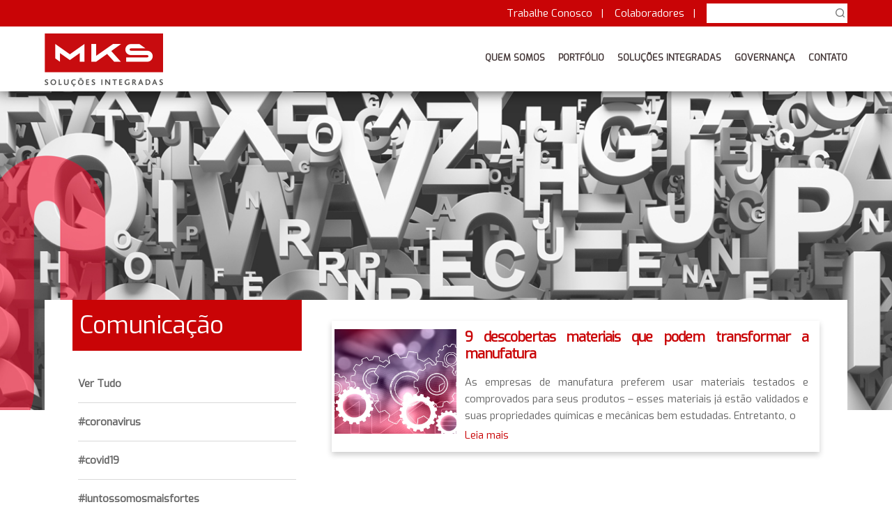

--- FILE ---
content_type: text/html; charset=UTF-8
request_url: https://mkssolucoes.com.br/tag/gel-autocura/
body_size: 11240
content:
	<!DOCTYPE html>
<html lang="en">
    <head>
		<!-- Google Tag Manager -->
		<script>(function(w,d,s,l,i){w[l]=w[l]||[];w[l].push({'gtm.start':
		new Date().getTime(),event:'gtm.js'});var f=d.getElementsByTagName(s)[0],
		j=d.createElement(s),dl=l!='dataLayer'?'&l='+l:'';j.async=true;j.src=
		'https://www.googletagmanager.com/gtm.js?id='+i+dl;f.parentNode.insertBefore(j,f);
		})(window,document,'script','dataLayer','GTM-KFNZ5X3');</script>
		<!-- End Google Tag Manager -->
		
		<!-- Facebook -->
		<meta name="facebook-domain-verification" content="3brloxmwcrmebg4j7m6fca68oaqgg4"/>
		
		<!-- End Facebook -->
		
		
        <!-- Basic Page Needs
        –––––––––––––––––––––––––––––––––––––––––––––––––– -->
        <meta charset="utf-8">
        <meta http-equiv="x-ua-compatible" content="ie=edge">
        <title>MKS  &raquo; Gel Autocura</title>
        <meta name='robots' content='max-image-preview:large' />
<link rel="alternate" type="application/rss+xml" title="Feed de tag para MKS SOLUCOES INTEGRADAS S.A. &raquo; Gel Autocura" href="https://mkssolucoes.com.br/tag/gel-autocura/feed/" />
        <script type="text/javascript">
            var ajaxurl = 'https://mkssolucoes.com.br/wp-admin/admin-ajax.php';</script>
        <script type="text/javascript">
window._wpemojiSettings = {"baseUrl":"https:\/\/s.w.org\/images\/core\/emoji\/14.0.0\/72x72\/","ext":".png","svgUrl":"https:\/\/s.w.org\/images\/core\/emoji\/14.0.0\/svg\/","svgExt":".svg","source":{"concatemoji":"https:\/\/mkssolucoes.com.br\/wp-includes\/js\/wp-emoji-release.min.js?ver=6.2.6"}};
/*! This file is auto-generated */
!function(e,a,t){var n,r,o,i=a.createElement("canvas"),p=i.getContext&&i.getContext("2d");function s(e,t){p.clearRect(0,0,i.width,i.height),p.fillText(e,0,0);e=i.toDataURL();return p.clearRect(0,0,i.width,i.height),p.fillText(t,0,0),e===i.toDataURL()}function c(e){var t=a.createElement("script");t.src=e,t.defer=t.type="text/javascript",a.getElementsByTagName("head")[0].appendChild(t)}for(o=Array("flag","emoji"),t.supports={everything:!0,everythingExceptFlag:!0},r=0;r<o.length;r++)t.supports[o[r]]=function(e){if(p&&p.fillText)switch(p.textBaseline="top",p.font="600 32px Arial",e){case"flag":return s("\ud83c\udff3\ufe0f\u200d\u26a7\ufe0f","\ud83c\udff3\ufe0f\u200b\u26a7\ufe0f")?!1:!s("\ud83c\uddfa\ud83c\uddf3","\ud83c\uddfa\u200b\ud83c\uddf3")&&!s("\ud83c\udff4\udb40\udc67\udb40\udc62\udb40\udc65\udb40\udc6e\udb40\udc67\udb40\udc7f","\ud83c\udff4\u200b\udb40\udc67\u200b\udb40\udc62\u200b\udb40\udc65\u200b\udb40\udc6e\u200b\udb40\udc67\u200b\udb40\udc7f");case"emoji":return!s("\ud83e\udef1\ud83c\udffb\u200d\ud83e\udef2\ud83c\udfff","\ud83e\udef1\ud83c\udffb\u200b\ud83e\udef2\ud83c\udfff")}return!1}(o[r]),t.supports.everything=t.supports.everything&&t.supports[o[r]],"flag"!==o[r]&&(t.supports.everythingExceptFlag=t.supports.everythingExceptFlag&&t.supports[o[r]]);t.supports.everythingExceptFlag=t.supports.everythingExceptFlag&&!t.supports.flag,t.DOMReady=!1,t.readyCallback=function(){t.DOMReady=!0},t.supports.everything||(n=function(){t.readyCallback()},a.addEventListener?(a.addEventListener("DOMContentLoaded",n,!1),e.addEventListener("load",n,!1)):(e.attachEvent("onload",n),a.attachEvent("onreadystatechange",function(){"complete"===a.readyState&&t.readyCallback()})),(e=t.source||{}).concatemoji?c(e.concatemoji):e.wpemoji&&e.twemoji&&(c(e.twemoji),c(e.wpemoji)))}(window,document,window._wpemojiSettings);
</script>
<style type="text/css">
img.wp-smiley,
img.emoji {
	display: inline !important;
	border: none !important;
	box-shadow: none !important;
	height: 1em !important;
	width: 1em !important;
	margin: 0 0.07em !important;
	vertical-align: -0.1em !important;
	background: none !important;
	padding: 0 !important;
}
</style>
	<link rel='stylesheet' id='bdp-recent-widget-css-css' href='https://mkssolucoes.com.br/wp-content/plugins/blog-designer-pro/css/recent_widget.css?ver=6.2.6' type='text/css' media='all' />
<link rel='stylesheet' id='wp-block-library-css' href='https://mkssolucoes.com.br/wp-includes/css/dist/block-library/style.min.css?ver=6.2.6' type='text/css' media='all' />
<link rel='stylesheet' id='classic-theme-styles-css' href='https://mkssolucoes.com.br/wp-includes/css/classic-themes.min.css?ver=6.2.6' type='text/css' media='all' />
<style id='global-styles-inline-css' type='text/css'>
body{--wp--preset--color--black: #000000;--wp--preset--color--cyan-bluish-gray: #abb8c3;--wp--preset--color--white: #ffffff;--wp--preset--color--pale-pink: #f78da7;--wp--preset--color--vivid-red: #cf2e2e;--wp--preset--color--luminous-vivid-orange: #ff6900;--wp--preset--color--luminous-vivid-amber: #fcb900;--wp--preset--color--light-green-cyan: #7bdcb5;--wp--preset--color--vivid-green-cyan: #00d084;--wp--preset--color--pale-cyan-blue: #8ed1fc;--wp--preset--color--vivid-cyan-blue: #0693e3;--wp--preset--color--vivid-purple: #9b51e0;--wp--preset--gradient--vivid-cyan-blue-to-vivid-purple: linear-gradient(135deg,rgba(6,147,227,1) 0%,rgb(155,81,224) 100%);--wp--preset--gradient--light-green-cyan-to-vivid-green-cyan: linear-gradient(135deg,rgb(122,220,180) 0%,rgb(0,208,130) 100%);--wp--preset--gradient--luminous-vivid-amber-to-luminous-vivid-orange: linear-gradient(135deg,rgba(252,185,0,1) 0%,rgba(255,105,0,1) 100%);--wp--preset--gradient--luminous-vivid-orange-to-vivid-red: linear-gradient(135deg,rgba(255,105,0,1) 0%,rgb(207,46,46) 100%);--wp--preset--gradient--very-light-gray-to-cyan-bluish-gray: linear-gradient(135deg,rgb(238,238,238) 0%,rgb(169,184,195) 100%);--wp--preset--gradient--cool-to-warm-spectrum: linear-gradient(135deg,rgb(74,234,220) 0%,rgb(151,120,209) 20%,rgb(207,42,186) 40%,rgb(238,44,130) 60%,rgb(251,105,98) 80%,rgb(254,248,76) 100%);--wp--preset--gradient--blush-light-purple: linear-gradient(135deg,rgb(255,206,236) 0%,rgb(152,150,240) 100%);--wp--preset--gradient--blush-bordeaux: linear-gradient(135deg,rgb(254,205,165) 0%,rgb(254,45,45) 50%,rgb(107,0,62) 100%);--wp--preset--gradient--luminous-dusk: linear-gradient(135deg,rgb(255,203,112) 0%,rgb(199,81,192) 50%,rgb(65,88,208) 100%);--wp--preset--gradient--pale-ocean: linear-gradient(135deg,rgb(255,245,203) 0%,rgb(182,227,212) 50%,rgb(51,167,181) 100%);--wp--preset--gradient--electric-grass: linear-gradient(135deg,rgb(202,248,128) 0%,rgb(113,206,126) 100%);--wp--preset--gradient--midnight: linear-gradient(135deg,rgb(2,3,129) 0%,rgb(40,116,252) 100%);--wp--preset--duotone--dark-grayscale: url('#wp-duotone-dark-grayscale');--wp--preset--duotone--grayscale: url('#wp-duotone-grayscale');--wp--preset--duotone--purple-yellow: url('#wp-duotone-purple-yellow');--wp--preset--duotone--blue-red: url('#wp-duotone-blue-red');--wp--preset--duotone--midnight: url('#wp-duotone-midnight');--wp--preset--duotone--magenta-yellow: url('#wp-duotone-magenta-yellow');--wp--preset--duotone--purple-green: url('#wp-duotone-purple-green');--wp--preset--duotone--blue-orange: url('#wp-duotone-blue-orange');--wp--preset--font-size--small: 13px;--wp--preset--font-size--medium: 20px;--wp--preset--font-size--large: 36px;--wp--preset--font-size--x-large: 42px;--wp--preset--spacing--20: 0.44rem;--wp--preset--spacing--30: 0.67rem;--wp--preset--spacing--40: 1rem;--wp--preset--spacing--50: 1.5rem;--wp--preset--spacing--60: 2.25rem;--wp--preset--spacing--70: 3.38rem;--wp--preset--spacing--80: 5.06rem;--wp--preset--shadow--natural: 6px 6px 9px rgba(0, 0, 0, 0.2);--wp--preset--shadow--deep: 12px 12px 50px rgba(0, 0, 0, 0.4);--wp--preset--shadow--sharp: 6px 6px 0px rgba(0, 0, 0, 0.2);--wp--preset--shadow--outlined: 6px 6px 0px -3px rgba(255, 255, 255, 1), 6px 6px rgba(0, 0, 0, 1);--wp--preset--shadow--crisp: 6px 6px 0px rgba(0, 0, 0, 1);}:where(.is-layout-flex){gap: 0.5em;}body .is-layout-flow > .alignleft{float: left;margin-inline-start: 0;margin-inline-end: 2em;}body .is-layout-flow > .alignright{float: right;margin-inline-start: 2em;margin-inline-end: 0;}body .is-layout-flow > .aligncenter{margin-left: auto !important;margin-right: auto !important;}body .is-layout-constrained > .alignleft{float: left;margin-inline-start: 0;margin-inline-end: 2em;}body .is-layout-constrained > .alignright{float: right;margin-inline-start: 2em;margin-inline-end: 0;}body .is-layout-constrained > .aligncenter{margin-left: auto !important;margin-right: auto !important;}body .is-layout-constrained > :where(:not(.alignleft):not(.alignright):not(.alignfull)){max-width: var(--wp--style--global--content-size);margin-left: auto !important;margin-right: auto !important;}body .is-layout-constrained > .alignwide{max-width: var(--wp--style--global--wide-size);}body .is-layout-flex{display: flex;}body .is-layout-flex{flex-wrap: wrap;align-items: center;}body .is-layout-flex > *{margin: 0;}:where(.wp-block-columns.is-layout-flex){gap: 2em;}.has-black-color{color: var(--wp--preset--color--black) !important;}.has-cyan-bluish-gray-color{color: var(--wp--preset--color--cyan-bluish-gray) !important;}.has-white-color{color: var(--wp--preset--color--white) !important;}.has-pale-pink-color{color: var(--wp--preset--color--pale-pink) !important;}.has-vivid-red-color{color: var(--wp--preset--color--vivid-red) !important;}.has-luminous-vivid-orange-color{color: var(--wp--preset--color--luminous-vivid-orange) !important;}.has-luminous-vivid-amber-color{color: var(--wp--preset--color--luminous-vivid-amber) !important;}.has-light-green-cyan-color{color: var(--wp--preset--color--light-green-cyan) !important;}.has-vivid-green-cyan-color{color: var(--wp--preset--color--vivid-green-cyan) !important;}.has-pale-cyan-blue-color{color: var(--wp--preset--color--pale-cyan-blue) !important;}.has-vivid-cyan-blue-color{color: var(--wp--preset--color--vivid-cyan-blue) !important;}.has-vivid-purple-color{color: var(--wp--preset--color--vivid-purple) !important;}.has-black-background-color{background-color: var(--wp--preset--color--black) !important;}.has-cyan-bluish-gray-background-color{background-color: var(--wp--preset--color--cyan-bluish-gray) !important;}.has-white-background-color{background-color: var(--wp--preset--color--white) !important;}.has-pale-pink-background-color{background-color: var(--wp--preset--color--pale-pink) !important;}.has-vivid-red-background-color{background-color: var(--wp--preset--color--vivid-red) !important;}.has-luminous-vivid-orange-background-color{background-color: var(--wp--preset--color--luminous-vivid-orange) !important;}.has-luminous-vivid-amber-background-color{background-color: var(--wp--preset--color--luminous-vivid-amber) !important;}.has-light-green-cyan-background-color{background-color: var(--wp--preset--color--light-green-cyan) !important;}.has-vivid-green-cyan-background-color{background-color: var(--wp--preset--color--vivid-green-cyan) !important;}.has-pale-cyan-blue-background-color{background-color: var(--wp--preset--color--pale-cyan-blue) !important;}.has-vivid-cyan-blue-background-color{background-color: var(--wp--preset--color--vivid-cyan-blue) !important;}.has-vivid-purple-background-color{background-color: var(--wp--preset--color--vivid-purple) !important;}.has-black-border-color{border-color: var(--wp--preset--color--black) !important;}.has-cyan-bluish-gray-border-color{border-color: var(--wp--preset--color--cyan-bluish-gray) !important;}.has-white-border-color{border-color: var(--wp--preset--color--white) !important;}.has-pale-pink-border-color{border-color: var(--wp--preset--color--pale-pink) !important;}.has-vivid-red-border-color{border-color: var(--wp--preset--color--vivid-red) !important;}.has-luminous-vivid-orange-border-color{border-color: var(--wp--preset--color--luminous-vivid-orange) !important;}.has-luminous-vivid-amber-border-color{border-color: var(--wp--preset--color--luminous-vivid-amber) !important;}.has-light-green-cyan-border-color{border-color: var(--wp--preset--color--light-green-cyan) !important;}.has-vivid-green-cyan-border-color{border-color: var(--wp--preset--color--vivid-green-cyan) !important;}.has-pale-cyan-blue-border-color{border-color: var(--wp--preset--color--pale-cyan-blue) !important;}.has-vivid-cyan-blue-border-color{border-color: var(--wp--preset--color--vivid-cyan-blue) !important;}.has-vivid-purple-border-color{border-color: var(--wp--preset--color--vivid-purple) !important;}.has-vivid-cyan-blue-to-vivid-purple-gradient-background{background: var(--wp--preset--gradient--vivid-cyan-blue-to-vivid-purple) !important;}.has-light-green-cyan-to-vivid-green-cyan-gradient-background{background: var(--wp--preset--gradient--light-green-cyan-to-vivid-green-cyan) !important;}.has-luminous-vivid-amber-to-luminous-vivid-orange-gradient-background{background: var(--wp--preset--gradient--luminous-vivid-amber-to-luminous-vivid-orange) !important;}.has-luminous-vivid-orange-to-vivid-red-gradient-background{background: var(--wp--preset--gradient--luminous-vivid-orange-to-vivid-red) !important;}.has-very-light-gray-to-cyan-bluish-gray-gradient-background{background: var(--wp--preset--gradient--very-light-gray-to-cyan-bluish-gray) !important;}.has-cool-to-warm-spectrum-gradient-background{background: var(--wp--preset--gradient--cool-to-warm-spectrum) !important;}.has-blush-light-purple-gradient-background{background: var(--wp--preset--gradient--blush-light-purple) !important;}.has-blush-bordeaux-gradient-background{background: var(--wp--preset--gradient--blush-bordeaux) !important;}.has-luminous-dusk-gradient-background{background: var(--wp--preset--gradient--luminous-dusk) !important;}.has-pale-ocean-gradient-background{background: var(--wp--preset--gradient--pale-ocean) !important;}.has-electric-grass-gradient-background{background: var(--wp--preset--gradient--electric-grass) !important;}.has-midnight-gradient-background{background: var(--wp--preset--gradient--midnight) !important;}.has-small-font-size{font-size: var(--wp--preset--font-size--small) !important;}.has-medium-font-size{font-size: var(--wp--preset--font-size--medium) !important;}.has-large-font-size{font-size: var(--wp--preset--font-size--large) !important;}.has-x-large-font-size{font-size: var(--wp--preset--font-size--x-large) !important;}
.wp-block-navigation a:where(:not(.wp-element-button)){color: inherit;}
:where(.wp-block-columns.is-layout-flex){gap: 2em;}
.wp-block-pullquote{font-size: 1.5em;line-height: 1.6;}
</style>
<link rel='stylesheet' id='contact-form-7-css' href='https://mkssolucoes.com.br/wp-content/plugins/contact-form-7/includes/css/styles.css?ver=5.7.4' type='text/css' media='all' />
<link rel='stylesheet' id='gca-column-styles-css' href='https://mkssolucoes.com.br/wp-content/plugins/genesis-columns-advanced/css/gca-column-styles.css?ver=6.2.6' type='text/css' media='all' />
<script type='text/javascript' src='https://mkssolucoes.com.br/wp-includes/js/jquery/jquery.min.js?ver=3.6.4' id='jquery-core-js'></script>
<script type='text/javascript' src='https://mkssolucoes.com.br/wp-includes/js/jquery/jquery-migrate.min.js?ver=3.4.0' id='jquery-migrate-js'></script>
<script type='text/javascript' src='https://mkssolucoes.com.br/wp-content/plugins/blog-designer-pro/js/isotope.pkgd.min.js?ver=6.2.6' id='bdp_isotope_script-js'></script>
<link rel="https://api.w.org/" href="https://mkssolucoes.com.br/wp-json/" /><link rel="alternate" type="application/json" href="https://mkssolucoes.com.br/wp-json/wp/v2/tags/54" /><link rel="EditURI" type="application/rsd+xml" title="RSD" href="https://mkssolucoes.com.br/xmlrpc.php?rsd" />
<link rel="wlwmanifest" type="application/wlwmanifest+xml" href="https://mkssolucoes.com.br/wp-includes/wlwmanifest.xml" />
<meta name="generator" content="WordPress 6.2.6" />

        <!-- Mobile Specific Metas
        –––––––––––––––––––––––––––––––––––––––––––––––––– -->
        <meta name="viewport" content="width=device-width, initial-scale=1">

        <!-- FONT
        –––––––––––––––––––––––––––––––––––––––––––––––––– -->
        <link href="https://fonts.googleapis.com/css?family=Exo" rel="stylesheet">

        <!-- Favicon
       –––––––––––––––––––––––––––––––––––––––––––––––––– -->
        <link rel="icon" type="image/png" href="https://mkssolucoes.com.br/wp-content/themes/tema/img/favicon.png">

        <!-- CSS
        –––––––––––––––––––––––––––––––––––––––––––––––––– -->
        <link rel="stylesheet" href="https://mkssolucoes.com.br/wp-content/themes/tema/css/normalize.css">
        <link rel="stylesheet" href="https://mkssolucoes.com.br/wp-content/themes/tema/css/main.css?v=14">
        <link rel="stylesheet" href="https://mkssolucoes.com.br/wp-content/themes/tema/js/vendor/slick/slick.css?v=7" type="text/css">
        <link rel="stylesheet" href="https://mkssolucoes.com.br/wp-content/themes/tema/js/vendor/slick/slick-theme.css?v=7" type="text/css">
        <link href="https://mkssolucoes.com.br/wp-content/themes/tema/js/vendor/aos/aos.css" rel="stylesheet">
        <link href="https://mkssolucoes.com.br/wp-content/themes/tema/js/vendor/lightbox/css/lightbox.css" rel="stylesheet">
		<link href="https://stackpath.bootstrapcdn.com/font-awesome/4.7.0/css/font-awesome.min.css" rel="stylesheet" integrity="sha384-wvfXpqpZZVQGK6TAh5PVlGOfQNHSoD2xbE+QkPxCAFlNEevoEH3Sl0sibVcOQVnN" crossorigin="anonymous">
		
        <script src="https://code.jquery.com/jquery-3.2.1.min.js" integrity="sha256-hwg4gsxgFZhOsEEamdOYGBf13FyQuiTwlAQgxVSNgt4=" crossorigin="anonymous"></script>
        <script>window.jQuery || document.write('<script src="https://mkssolucoes.com.br/wp-content/themes/tema/js/vendor/jquery-3.2.1.min.js"><\/script>')</script>
        
        <style>
            .desc-in{ width: 100% !important; opacity: 1 !important;}
        </style>
    </head>
    <body>  
		<!-- Google Tag Manager (noscript) -->
		<noscript><iframe src="https://www.googletagmanager.com/ns.html?id=GTM-KFNZ5X3"
		height="0" width="0" style="display:none;visibility:hidden"></iframe></noscript>
		<!-- End Google Tag Manager (noscript) -->

        <!-- Cabecalho Mobile
        –––––––––––––––––––––––––––––––––––––––––––––––––– -->
        <div class="cabecalho-mobile">
            <div class="cabecalho-mobile-fixed-bar bg-red-mks">
                <a class="cabecalho-menu-mobile-btn" href="javascript:;" onclick="$('.cabecalho-menu-mobile').slideToggle();"><img src="https://mkssolucoes.com.br/wp-content/themes/tema/img/menu-mobile.png" alt="menu"/></a>
                <div style="clear: both;"></div>
            </div>
            <div class="cabecalho-menu-mobile">
                <a href="https://mkssolucoes.com.br/quem-somos/">QUEM SOMOS</a>
                <a href="https://mkssolucoes.com.br/contratos-de-manutencao/">PORTIFÓLIO</a>
                <a href="https://mkssolucoes.com.br/conceito/">SOLUÇÕES INTEGRADAS</a>
                <!--a href="https://mkssolucoes.com.br/seguranca/">SUSTENTABILIDADE</a-->
                <a href="https://mkssolucoes.com.br/nossa-governanca/">GOVERNANÇA</a>                
                <a href="https://mkssolucoes.com.br/comercial/">CONTATO</a>
            </div>

            <div class="container cabecalho-mobile-logo">
                <a href="https://mkssolucoes.com.br">
                    <img src="https://mkssolucoes.com.br/wp-content/themes/tema/img/logo.png" />
                </a>
            </div>
        </div>


        <!-- Cabecalho Desktop
        –––––––––––––––––––––––––––––––––––––––––––––––––– -->
        <div class="cabecalho-desktop">
            <div class="cabecalho-desktop-top bg-red-mks">
                <div class="container">
                    <a href="https://mkssolucoes.inhire.app/vagas">Trabalhe Conosco</a>&nbsp;&nbsp;&nbsp;|&nbsp;&nbsp;&nbsp;
                    <a href="#" onclick="window.open('http://intranet.mkssolucoes.com.br','_blank','menubar=no,resizable=yes')">Colaboradores</a>&nbsp;&nbsp;&nbsp;|&nbsp;&nbsp;&nbsp;
                   
                    <form action="https://mkssolucoes.com.br/resultados-da-busca/" method="post">
                        <input  type="text" name="q"  />
                        <input type="image" src="https://mkssolucoes.com.br/wp-content/themes/tema/img/lupa.png">
                    </form>                    
                </div>
            </div>            
            <div class="cabecalho-desktop-bottom">
                <div class="container">
                    <a href="https://mkssolucoes.com.br">
                        <img src="https://mkssolucoes.com.br/wp-content/themes/tema/img/logo.png" />
                    </a>

                    <div class="cabecalho-menu" >
                        <div class="cabecalho-menu-item" onmouseover="$(this).find('.cabecalho-submenu').show();$(this).find('a').first().addClass('cabecalho_menu_hover');" onmouseout="$(this).find('.cabecalho-submenu').hide();$(this).find('a').first().removeClass('cabecalho_menu_hover');">
                            <a href="https://mkssolucoes.com.br/quem-somos/">QUEM SOMOS</a>
                            <div class="cabecalho-submenu">                                
                                <a href="https://mkssolucoes.com.br/quem-somos/" >Nossa História</a>
                                
                                <a href="https://mkssolucoes.com.br/missao-visao-e-valores/" >Missão, Visão e Valores</a>
                                <a href="https://mkssolucoes.com.br/onde-estamos/" >Onde estamos</a>
                                
                            </div>
                        </div>
                        <div class="cabecalho-menu-item" onmouseover="$(this).find('.cabecalho-submenu').show();$(this).find('a').first().addClass('cabecalho_menu_hover');" onmouseout="$(this).find('.cabecalho-submenu').hide();$(this).find('a').first().removeClass('cabecalho_menu_hover');">
                            <a href="https://mkssolucoes.com.br/contratos-de-manutencao/">PORTFÓLIO</a>
                            <div class="cabecalho-submenu">
                                <a href="https://mkssolucoes.com.br/contratos-de-manutencao/" >Contratos de Manutenção</a>
                                <a href="https://mkssolucoes.com.br/paradas-de-manutencao/" >Paradas de Manutenção</a>
                                <a href="https://mkssolucoes.com.br/construcao-e-montagem/" >Construção e Montagem</a>
                                <a href="https://mkssolucoes.com.br/servicos-especializados/" >Serviços especializados</a>
                            </div>
                        </div>
                        <div class="cabecalho-menu-item" onmouseover="$(this).find('.cabecalho-submenu').show();$(this).find('a').first().addClass('cabecalho_menu_hover');" onmouseout="$(this).find('.cabecalho-submenu').hide();$(this).find('a').first().removeClass('cabecalho_menu_hover');">
                            <a href="https://mkssolucoes.com.br/conceito/">SOLUÇÕES INTEGRADAS</a>
                            <div class="cabecalho-submenu">
                                <a href="https://mkssolucoes.com.br/conceito/" >Conceito</a>   
                                <a href="https://mkssolucoes.com.br/diferenciais-tecnicos/" >Diferenciais Técnicos</a>   
                                <a href="https://mkssolucoes.com.br/inovacao-e-produtividade/" >Inovação e Produtividade</a>   

                            </div>
                        </div>
                        <!--
                        <div class="cabecalho-menu-item" onmouseover="$(this).find('.cabecalho-submenu').show();$(this).find('a').first().addClass('cabecalho_menu_hover');" onmouseout="$(this).find('.cabecalho-submenu').hide();$(this).find('a').first().removeClass('cabecalho_menu_hover');">
                            <a href="https://mkssolucoes.com.br/seguranca/">SUSTENTABILIDADE</a>
                            <div class="cabecalho-submenu">
                                <a href="https://mkssolucoes.com.br/seguranca/" >Segurança</a> 
                                <a href="https://mkssolucoes.com.br/meio-ambiente/" >Meio ambiente</a> 
                                <a href="https://mkssolucoes.com.br/qualidade/" >Qualidade</a> 
                                <a href="https://mkssolucoes.com.br/responsabilidade-social/" >Responsabilidade Social</a> 
                            </div>
                        </div>
                        -->
                        <div class="cabecalho-menu-item" onmouseover="$(this).find('.cabecalho-submenu').show();$(this).find('a').first().addClass('cabecalho_menu_hover');" onmouseout="$(this).find('.cabecalho-submenu').hide();$(this).find('a').first().removeClass('cabecalho_menu_hover');">
                            <a href="https://mkssolucoes.com.br/nossa-governanca/">GOVERNANÇA</a>
                            <div class="cabecalho-submenu" >
                                <a href="https://mkssolucoes.com.br/nossa-governanca/" >Nossa Governança</a>
                                <!--a href="https://mkssolucoes.com.br/relatorio-de-administracao/" >Relatório de Administração</a-->
                                <a href="https://mkssolucoes.com.br/?page_id=54" >Estrutura Organizacional</a>
                                <!--a href="https://mkssolucoes.com.br/perfil-executivos/" >Perfil dos Executivos</a-->
                                <!--a href="https://mkssolucoes.com.br/codigo-de-etica/" >Código de Ética</a-->
                                <a href="https://mkssolucoes.com.br/ouvidoria/" >Ouvidoria</a>
                                <a href="https://mkssolucoes.com.br/gestao-de-pessoas/" >Gestão de Pessoas</a>
								<a href="https://mkssolucoes.com.br/politica-de-privacidade/" >Política de Privacidade</a>
                            </div >
						</div>
                        <!--
                        <div class="cabecalho-menu-item" onmouseover="$(this).find('.cabecalho-submenu').show();$(this).find('a').first().addClass('cabecalho_menu_hover');" onmouseout="$(this).find('.cabecalho-submenu').hide();$(this).find('a').first().removeClass('cabecalho_menu_hover');">
                            <a href="https://mkssolucoes.com.br/comunicacao/">COMUNICAÇÃO</a>
                            <div class="cabecalho-submenu">
                                <a href="https://mkssolucoes.com.br/mercado/" >Mercado</a> 
                                <a href="https://mkssolucoes.com.br/noticias/" >Notícias</a> 
                                <a href="https://mkssolucoes.com.br/newsletter/" >Newsletter</a> 
                                <a href="https://mkssolucoes.com.br/campanhas/" >Campanhas</a> 
                            </div>
                        </div>-->

                        <div class="cabecalho-menu-item" onmouseover="$(this).find('.cabecalho-submenu').show();$(this).find('a').first().addClass('cabecalho_menu_hover');" onmouseout="$(this).find('.cabecalho-submenu').hide();$(this).find('a').first().removeClass('cabecalho_menu_hover');">
                            <a href="https://mkssolucoes.com.br/comercial/">CONTATO</a>
                            <div class="cabecalho-submenu cabecalho-submenu-last">
                                <a href="https://mkssolucoes.com.br/comercial/" >Comercial</a>
                                <a href="https://mkssolucoes.com.br/rh/" >RH</a>
                                <a href="https://mkssolucoes.com.br/suprimento/" >Suprimentos</a>
                                <a href="https://mkssolucoes.com.br/financeiro/" >Financeiro</a>
                                <!--a href="https://mkssolucoes.com.br/operacional/" >Operacional</a-->
                            </div>
                        </div>
                    </div>
                </div>
            </div>
        </div>
	
	<!-- Conteudo da página -->
    <div class="banner-paginas-internas" style="background-image: url('http://mkssolucoes.com.br/wp-content/uploads/2018/01/banner-solucoes-integradas-novo.jpg');">&nbsp;</div>
    <div class="container-paginas">
      <div class="container">
        <div class="row">
          <div class="four columns">
            <div class="menu-lateral-esquerdo">
              <h2>Comunicação</h2>
			  <div class="space-sidebar">
							  </div>
			  <div class="space-sidebar">
			  <div class="post_tags"><a href="https://mkssolucoes.com.br/category/noticias/" class="">Ver Tudo</a><a href='https://mkssolucoes.com.br/tag/coronavirus/' title='#coronavirus Tag' class='coronavirus'>#coronavirus</a><a href='https://mkssolucoes.com.br/tag/covid19/' title='#covid19 Tag' class='covid19'>#covid19</a><a href='https://mkssolucoes.com.br/tag/juntossomosmaisfortes/' title='#juntossomosmaisfortes Tag' class='juntossomosmaisfortes'>#juntossomosmaisfortes</a><a href='https://mkssolucoes.com.br/tag/mks/' title='#mks Tag' class='mks'>#mks</a><a href='https://mkssolucoes.com.br/tag/acidente/' title='acidente Tag' class='acidente'>acidente</a><a href='https://mkssolucoes.com.br/tag/acidente-com-as-maos/' title='acidente com as maos Tag' class='acidente-com-as-maos'>acidente com as maos</a><a href='https://mkssolucoes.com.br/tag/aeolipile/' title='aeolipile Tag' class='aeolipile'>aeolipile</a><a href='https://mkssolucoes.com.br/tag/aerogel/' title='aerogel Tag' class='aerogel'>aerogel</a><a href='https://mkssolucoes.com.br/tag/biomecatronica/' title='Biomecatrônica Tag' class='biomecatronica'>Biomecatrônica</a><a href='https://mkssolucoes.com.br/tag/brasil-na-ocde/' title='brasil na OCDE Tag' class='brasil-na-ocde'>brasil na OCDE</a><a href='https://mkssolucoes.com.br/tag/cadeias-produtivas/' title='cadeias produtivas Tag' class='cadeias-produtivas'>cadeias produtivas</a><a href='https://mkssolucoes.com.br/tag/caldeiras/' title='caldeiras Tag' class='caldeiras'>caldeiras</a><a href='https://mkssolucoes.com.br/tag/caldeiras-a-vapor/' title='caldeiras a vapor Tag' class='caldeiras-a-vapor'>caldeiras a vapor</a><a href='https://mkssolucoes.com.br/tag/capacitacao/' title='capacitacao Tag' class='capacitacao'>capacitacao</a><a href='https://mkssolucoes.com.br/tag/celulose/' title='celulose Tag' class='celulose'>celulose</a><a href='https://mkssolucoes.com.br/tag/cenario-economico/' title='cenario economico Tag' class='cenario-economico'>cenario economico</a><a href='https://mkssolucoes.com.br/tag/cenario-economico-mundial/' title='cenario economico mundial Tag' class='cenario-economico-mundial'>cenario economico mundial</a><a href='https://mkssolucoes.com.br/tag/como-delegar/' title='como delegar Tag' class='como-delegar'>como delegar</a><a href='https://mkssolucoes.com.br/tag/como-liderar/' title='como liderar Tag' class='como-liderar'>como liderar</a><a href='https://mkssolucoes.com.br/tag/como-ser-produtivo/' title='como ser produtivo Tag' class='como-ser-produtivo'>como ser produtivo</a><a href='https://mkssolucoes.com.br/tag/comunicacao-empresarial/' title='comunicacao empresarial Tag' class='comunicacao-empresarial'>comunicacao empresarial</a><a href='https://mkssolucoes.com.br/tag/concentracao/' title='concentracao Tag' class='concentracao'>concentracao</a><a href='https://mkssolucoes.com.br/tag/concentracao-no-trabalho/' title='concentracao no trabalho Tag' class='concentracao-no-trabalho'>concentracao no trabalho</a><a href='https://mkssolucoes.com.br/tag/concreto-carbono/' title='Concreto Carbono Tag' class='concreto-carbono'>Concreto Carbono</a><a href='https://mkssolucoes.com.br/tag/cone-of-experience/' title='cone of experience Tag' class='cone-of-experience'>cone of experience</a><a href='https://mkssolucoes.com.br/tag/confianca/' title='confiança Tag' class='confianca'>confiança</a><a href='https://mkssolucoes.com.br/tag/conselho-de-ministros/' title='conselho de ministros Tag' class='conselho-de-ministros'>conselho de ministros</a><a href='https://mkssolucoes.com.br/tag/covid19-2/' title='covid19 Tag' class='covid19-2'>covid19</a><a href='https://mkssolucoes.com.br/tag/crise/' title='crise Tag' class='crise'>crise</a><a href='https://mkssolucoes.com.br/tag/crise-corporativa/' title='crise corporativa Tag' class='crise-corporativa'>crise corporativa</a><a href='https://mkssolucoes.com.br/tag/cursos-in-company/' title='cursos in company Tag' class='cursos-in-company'>cursos in company</a><a href='https://mkssolucoes.com.br/tag/desenvolvimento-economico/' title='desenvolvimento economico Tag' class='desenvolvimento-economico'>desenvolvimento economico</a><a href='https://mkssolucoes.com.br/tag/design/' title='design Tag' class='design'>design</a><a href='https://mkssolucoes.com.br/tag/dicas/' title='Dicas Tag' class='dicas'>Dicas</a><a href='https://mkssolucoes.com.br/tag/diplomata/' title='diplomata Tag' class='diplomata'>diplomata</a><a href='https://mkssolucoes.com.br/tag/dispositivos-de-seguranca/' title='dispositivos de segurança Tag' class='dispositivos-de-seguranca'>dispositivos de segurança</a><a href='https://mkssolucoes.com.br/tag/dispositivos-iot/' title='dispositivos IoT Tag' class='dispositivos-iot'>dispositivos IoT</a><a href='https://mkssolucoes.com.br/tag/economia/' title='economia Tag' class='economia'>economia</a><a href='https://mkssolucoes.com.br/tag/economia-2022/' title='economia 2022 Tag' class='economia-2022'>economia 2022</a><a href='https://mkssolucoes.com.br/tag/economia-brasileira/' title='economia brasileira Tag' class='economia-brasileira'>economia brasileira</a><a href='https://mkssolucoes.com.br/tag/empreendedor/' title='empreendedor Tag' class='empreendedor'>empreendedor</a><a href='https://mkssolucoes.com.br/tag/empreender-na-crise/' title='empreender na crise Tag' class='empreender-na-crise'>empreender na crise</a><a href='https://mkssolucoes.com.br/tag/engenharia/' title='Engenharia Tag' class='engenharia'>Engenharia</a><a href='https://mkssolucoes.com.br/tag/engenharia-mecanica-2/' title='engenharia mecanica Tag' class='engenharia-mecanica-2'>engenharia mecanica</a><a href='https://mkssolucoes.com.br/tag/engenharia-mecanica/' title='engenharia mecânica Tag' class='engenharia-mecanica'>engenharia mecânica</a><a href='https://mkssolucoes.com.br/tag/engenheiros/' title='engenheiros Tag' class='engenheiros'>engenheiros</a><a href='https://mkssolucoes.com.br/tag/escuta-ativa/' title='escuta ativa Tag' class='escuta-ativa'>escuta ativa</a><a href='https://mkssolucoes.com.br/tag/espumas-de-metal-compostas/' title='Espumas de metal compostas Tag' class='espumas-de-metal-compostas'>Espumas de metal compostas</a><a href='https://mkssolucoes.com.br/tag/evernote/' title='evernote Tag' class='evernote'>evernote</a><a href='https://mkssolucoes.com.br/tag/exportacao/' title='exportacao Tag' class='exportacao'>exportacao</a><a href='https://mkssolucoes.com.br/tag/fluoreto-de-titanio/' title='fluoreto de titânio Tag' class='fluoreto-de-titanio'>fluoreto de titânio</a><a href='https://mkssolucoes.com.br/tag/fosfato/' title='Fosfato Tag' class='fosfato'>Fosfato</a><a href='https://mkssolucoes.com.br/tag/gel-autocura/' title='Gel Autocura Tag' class='gel-autocura'>Gel Autocura</a><a href='https://mkssolucoes.com.br/tag/gerenciamento-de-crise/' title='Gerenciamento de crise Tag' class='gerenciamento-de-crise'>Gerenciamento de crise</a><a href='https://mkssolucoes.com.br/tag/gerenciamento-de-tempo/' title='gerenciamento de tempo Tag' class='gerenciamento-de-tempo'>gerenciamento de tempo</a><a href='https://mkssolucoes.com.br/tag/gestao-2/' title='gestao Tag' class='gestao-2'>gestao</a><a href='https://mkssolucoes.com.br/tag/gestao/' title='Gestão Tag' class='gestao'>Gestão</a><a href='https://mkssolucoes.com.br/tag/gestao-da-qualidade-2/' title='gestão da qualidade Tag' class='gestao-da-qualidade-2'>gestão da qualidade</a><a href='https://mkssolucoes.com.br/tag/gestao-da-qualidade/' title='gestao da qualidade Tag' class='gestao-da-qualidade'>gestao da qualidade</a><a href='https://mkssolucoes.com.br/tag/gestao-de-crise/' title='gestão de crise Tag' class='gestao-de-crise'>gestão de crise</a><a href='https://mkssolucoes.com.br/tag/gestao-de-manutencao/' title='gestão de manutenção Tag' class='gestao-de-manutencao'>gestão de manutenção</a><a href='https://mkssolucoes.com.br/tag/gestao-de-risco/' title='Gestão de Risco Tag' class='gestao-de-risco'>Gestão de Risco</a><a href='https://mkssolucoes.com.br/tag/gestao-de-talentos/' title='gestao de talentos Tag' class='gestao-de-talentos'>gestao de talentos</a><a href='https://mkssolucoes.com.br/tag/gestao-de-tempo/' title='gestão de tempo Tag' class='gestao-de-tempo'>gestão de tempo</a><a href='https://mkssolucoes.com.br/tag/gestao-transparente-2/' title='gestao transparente Tag' class='gestao-transparente-2'>gestao transparente</a><a href='https://mkssolucoes.com.br/tag/google-keep/' title='Google Keep Tag' class='google-keep'>Google Keep</a><a href='https://mkssolucoes.com.br/tag/home-office/' title='home office Tag' class='home-office'>home office</a><a href='https://mkssolucoes.com.br/tag/icei/' title='ICEI Tag' class='icei'>ICEI</a><a href='https://mkssolucoes.com.br/tag/impressao-4d/' title='impressao 4d Tag' class='impressao-4d'>impressao 4d</a><a href='https://mkssolucoes.com.br/tag/indice-de-confianca/' title='indice de confiança Tag' class='indice-de-confianca'>indice de confiança</a><a href='https://mkssolucoes.com.br/tag/indice-de-confianca-do-empresario-industrial/' title='índice de confianca do empresario industrial Tag' class='indice-de-confianca-do-empresario-industrial'>índice de confianca do empresario industrial</a><a href='https://mkssolucoes.com.br/tag/industria/' title='industria Tag' class='industria'>industria</a><a href='https://mkssolucoes.com.br/tag/industria-4-0/' title='industria 4.0 Tag' class='industria-4-0'>industria 4.0</a><a href='https://mkssolucoes.com.br/tag/industria-40/' title='industria 40 Tag' class='industria-40'>industria 40</a><a href='https://mkssolucoes.com.br/tag/inflacao/' title='inflacao Tag' class='inflacao'>inflacao</a><a href='https://mkssolucoes.com.br/tag/inovacao/' title='inovacao Tag' class='inovacao'>inovacao</a><a href='https://mkssolucoes.com.br/tag/inspecao/' title='inspeção Tag' class='inspecao'>inspeção</a><a href='https://mkssolucoes.com.br/tag/instalacao/' title='instalação Tag' class='instalacao'>instalação</a><a href='https://mkssolucoes.com.br/tag/inteligencia-artificial/' title='inteligência artificial Tag' class='inteligencia-artificial'>inteligência artificial</a><a href='https://mkssolucoes.com.br/tag/internet-das-coisas/' title='internet das coisas Tag' class='internet-das-coisas'>internet das coisas</a><a href='https://mkssolucoes.com.br/tag/iot/' title='IoT Tag' class='iot'>IoT</a><a href='https://mkssolucoes.com.br/tag/iot-industrial/' title='IoT industrial Tag' class='iot-industrial'>IoT industrial</a><a href='https://mkssolucoes.com.br/tag/iso-9001/' title='ISO 9001 Tag' class='iso-9001'>ISO 9001</a><a href='https://mkssolucoes.com.br/tag/lideranca-2/' title='liderança Tag' class='lideranca-2'>liderança</a><a href='https://mkssolucoes.com.br/tag/lideranca/' title='lideranca Tag' class='lideranca'>lideranca</a><a href='https://mkssolucoes.com.br/tag/liderar-equipe/' title='liderar equipe Tag' class='liderar-equipe'>liderar equipe</a><a href='https://mkssolucoes.com.br/tag/liga-de-ouro/' title='Liga de ouro Tag' class='liga-de-ouro'>Liga de ouro</a><a href='https://mkssolucoes.com.br/tag/manufatura/' title='manufatura Tag' class='manufatura'>manufatura</a><a href='https://mkssolucoes.com.br/tag/manutencao/' title='manutenção Tag' class='manutencao'>manutenção</a><a href='https://mkssolucoes.com.br/tag/manutencao-2/' title='manutencao Tag' class='manutencao-2'>manutencao</a><a href='https://mkssolucoes.com.br/tag/manutencao-industrial/' title='manutencao industrial Tag' class='manutencao-industrial'>manutencao industrial</a><a href='https://mkssolucoes.com.br/tag/manutencao-preditiva/' title='manutencao preditiva Tag' class='manutencao-preditiva'>manutencao preditiva</a><a href='https://mkssolucoes.com.br/tag/mecanica-de-fluidos/' title='mecânica de fluidos Tag' class='mecanica-de-fluidos'>mecânica de fluidos</a><a href='https://mkssolucoes.com.br/tag/mecatronica/' title='mecatrônica Tag' class='mecatronica'>mecatrônica</a><a href='https://mkssolucoes.com.br/tag/mobills/' title='mobills Tag' class='mobills'>mobills</a><a href='https://mkssolucoes.com.br/tag/nanoengenharia/' title='Nanoengenharia Tag' class='nanoengenharia'>Nanoengenharia</a><a href='https://mkssolucoes.com.br/tag/nanofibras/' title='Nanofibras Tag' class='nanofibras'>Nanofibras</a><a href='https://mkssolucoes.com.br/tag/nanofibras-de-celulose/' title='Nanofibras de celulose Tag' class='nanofibras-de-celulose'>Nanofibras de celulose</a><a href='https://mkssolucoes.com.br/tag/nanotecnologia/' title='nanotecnologia Tag' class='nanotecnologia'>nanotecnologia</a><a href='https://mkssolucoes.com.br/tag/neurociencia/' title='neurociencia Tag' class='neurociencia'>neurociencia</a><a href='https://mkssolucoes.com.br/tag/normas-certificadoras/' title='normas certificadoras Tag' class='normas-certificadoras'>normas certificadoras</a><a href='https://mkssolucoes.com.br/tag/novo-normal/' title='novo normal Tag' class='novo-normal'>novo normal</a><a href='https://mkssolucoes.com.br/tag/nr12/' title='NR12 Tag' class='nr12'>NR12</a><a href='https://mkssolucoes.com.br/tag/nr13/' title='NR13 Tag' class='nr13'>NR13</a><a href='https://mkssolucoes.com.br/tag/o-que-e-crise/' title='o que é crise Tag' class='o-que-e-crise'>o que é crise</a><a href='https://mkssolucoes.com.br/tag/ocde/' title='OCDE Tag' class='ocde'>OCDE</a><a href='https://mkssolucoes.com.br/tag/operacao/' title='operação Tag' class='operacao'>operação</a><a href='https://mkssolucoes.com.br/tag/pagamento-de-tributos/' title='pagamento de tributos Tag' class='pagamento-de-tributos'>pagamento de tributos</a><a href='https://mkssolucoes.com.br/tag/parada-de-manutencao/' title='Parada de manutenção Tag' class='parada-de-manutencao'>Parada de manutenção</a><a href='https://mkssolucoes.com.br/tag/paradas-de-manutencao/' title='paradas de manutencao Tag' class='paradas-de-manutencao'>paradas de manutencao</a><a href='https://mkssolucoes.com.br/tag/pdca/' title='PDCA Tag' class='pdca'>PDCA</a><a href='https://mkssolucoes.com.br/tag/petroleo-e-gas/' title='Petróleo e Gás Tag' class='petroleo-e-gas'>Petróleo e Gás</a><a href='https://mkssolucoes.com.br/tag/petroleo-e-gas-2/' title='petroleo e gas Tag' class='petroleo-e-gas-2'>petroleo e gas</a><a href='https://mkssolucoes.com.br/tag/planejamento/' title='planejamento Tag' class='planejamento'>planejamento</a><a href='https://mkssolucoes.com.br/tag/planejamento-pessoal/' title='planejamento pessoal Tag' class='planejamento-pessoal'>planejamento pessoal</a><a href='https://mkssolucoes.com.br/tag/platina/' title='platina Tag' class='platina'>platina</a><a href='https://mkssolucoes.com.br/tag/pneumatica/' title='pneumatica Tag' class='pneumatica'>pneumatica</a><a href='https://mkssolucoes.com.br/tag/prevencao-de-acidentes/' title='prevenção de acidentes Tag' class='prevencao-de-acidentes'>prevenção de acidentes</a><a href='https://mkssolucoes.com.br/tag/produtividade/' title='produtividade Tag' class='produtividade'>produtividade</a><a href='https://mkssolucoes.com.br/tag/qualidade/' title='qualidade Tag' class='qualidade'>qualidade</a><a href='https://mkssolucoes.com.br/tag/quitosana/' title='quitosana Tag' class='quitosana'>quitosana</a><a href='https://mkssolucoes.com.br/tag/reforma-tributaria/' title='reforma tributaria Tag' class='reforma-tributaria'>reforma tributaria</a><a href='https://mkssolucoes.com.br/tag/relacao-comercial/' title='relação comercial Tag' class='relacao-comercial'>relação comercial</a><a href='https://mkssolucoes.com.br/tag/relacionamentos-comerciais/' title='relacionamentos comerciais Tag' class='relacionamentos-comerciais'>relacionamentos comerciais</a><a href='https://mkssolucoes.com.br/tag/rio-oil-gas/' title='Rio Oil &amp; Gas Tag' class='rio-oil-gas'>Rio Oil &amp; Gas</a><a href='https://mkssolucoes.com.br/tag/rio-oil-gas-2/' title='Rio Oil Gas Tag' class='rio-oil-gas-2'>Rio Oil Gas</a><a href='https://mkssolucoes.com.br/tag/robotica/' title='robótica Tag' class='robotica'>robótica</a><a href='https://mkssolucoes.com.br/tag/saca-feixe/' title='saca feixe Tag' class='saca-feixe'>saca feixe</a><a href='https://mkssolucoes.com.br/tag/seda-aranha/' title='Seda aranha Tag' class='seda-aranha'>Seda aranha</a><a href='https://mkssolucoes.com.br/tag/seguranca-das-maos/' title='segurança das mãos Tag' class='seguranca-das-maos'>segurança das mãos</a><a href='https://mkssolucoes.com.br/tag/seguranca-do-trabalho/' title='Segurança do Trabalho Tag' class='seguranca-do-trabalho'>Segurança do Trabalho</a><a href='https://mkssolucoes.com.br/tag/serpentina-da-conveccao/' title='serpentina da conveccao Tag' class='serpentina-da-conveccao'>serpentina da conveccao</a><a href='https://mkssolucoes.com.br/tag/shrilk/' title='Shrilk Tag' class='shrilk'>Shrilk</a><a href='https://mkssolucoes.com.br/tag/simplificacao-tributaria/' title='simplificação tributária Tag' class='simplificacao-tributaria'>simplificação tributária</a><a href='https://mkssolucoes.com.br/tag/sistema-de-gestao-da-qualidade-2/' title='sistema de gestão da qualidade Tag' class='sistema-de-gestao-da-qualidade-2'>sistema de gestão da qualidade</a><a href='https://mkssolucoes.com.br/tag/sistema-de-gestao-da-qualidade/' title='sistema de gestao da qualidade Tag' class='sistema-de-gestao-da-qualidade'>sistema de gestao da qualidade</a><a href='https://mkssolucoes.com.br/tag/sistema-de-gestao-integrado/' title='sistema de gestao integrado Tag' class='sistema-de-gestao-integrado'>sistema de gestao integrado</a><a href='https://mkssolucoes.com.br/tag/sistemas-de-seguranca/' title='sistemas de segurança Tag' class='sistemas-de-seguranca'>sistemas de segurança</a><a href='https://mkssolucoes.com.br/tag/sms/' title='SMS Tag' class='sms'>SMS</a><a href='https://mkssolucoes.com.br/tag/termodinamica/' title='termodinâmica Tag' class='termodinamica'>termodinâmica</a><a href='https://mkssolucoes.com.br/tag/tifor/' title='tifor Tag' class='tifor'>tifor</a><a href='https://mkssolucoes.com.br/tag/todoist-karma/' title='Todoist Karma Tag' class='todoist-karma'>Todoist Karma</a><a href='https://mkssolucoes.com.br/tag/transparencia-2/' title='transparencia Tag' class='transparencia-2'>transparencia</a><a href='https://mkssolucoes.com.br/tag/trello/' title='trello Tag' class='trello'>trello</a><a href='https://mkssolucoes.com.br/tag/tributos/' title='tributos Tag' class='tributos'>tributos</a><a href='https://mkssolucoes.com.br/tag/tubulacoes-de-interligacao/' title='tubulações de interligação Tag' class='tubulacoes-de-interligacao'>tubulações de interligação</a><a href='https://mkssolucoes.com.br/tag/turbina-de-reacao/' title='turbina de reação Tag' class='turbina-de-reacao'>turbina de reação</a><a href='https://mkssolucoes.com.br/tag/turbinas-de-reacao/' title='turbinas de reação Tag' class='turbinas-de-reacao'>turbinas de reação</a><a href='https://mkssolucoes.com.br/tag/vasos-de-pressao/' title='vasos de pressão Tag' class='vasos-de-pressao'>vasos de pressão</a><a href='https://mkssolucoes.com.br/tag/veiculo-eletrico/' title='Veículo elétrico Tag' class='veiculo-eletrico'>Veículo elétrico</a><a href='https://mkssolucoes.com.br/tag/verdade/' title='verdade Tag' class='verdade'>verdade</a></div>			  </div>
            </div>
			
          </div>
          <div class="eight columns conteudo-post" style="margin-top:30px;">
		              <div class="card" style="padding:4px 0">
			  <div class="card-left">
			    <a href="https://mkssolucoes.com.br/9-descobertas-materiais-que-podem-transformar-a-manufatura/"><img src="https://mkssolucoes.com.br/wp-content/uploads/2020/06/200623-MKS-MATERIAIS-st-.jpg" alt="9 descobertas materiais que podem transformar a manufatura" class="thumb-responsive">
				  </a>
			  </div>
			  <div class="card-right">
				<div class="card-container">
				  <a href="https://mkssolucoes.com.br/9-descobertas-materiais-que-podem-transformar-a-manufatura/"><h1>9 descobertas materiais que podem transformar a manufatura</h1></a>
				  <p style="margin-top:-4px;">As empresas de manufatura preferem usar materiais testados e comprovados para seus produtos &#8211; esses materiais já estão validados e suas propriedades químicas e mecânicas bem estudadas. Entretanto, o</p>
				  <p style="margin-top:4px;"></p>
				  <a href="https://mkssolucoes.com.br/9-descobertas-materiais-que-podem-transformar-a-manufatura/">Leia mais</a>
				</div>
			  </div>
			</div>
		  			<!-- Paginação -->
			<div class="pagination"></div>
          </div>
        </div>
      </div>
    </div>
    <!-- Fim do conteúdo da página -->
    <div class="rodape">
    <div class="container">
        <div class="row rodape-mapa-links">
            <!--<div class="one column">&nbsp;</div>-->
            <div class="two columns rodape_two_columns">
                <a href="https://mkssolucoes.com.br/quem-somos/">QUEM SOMOS</a>
                <a class="rodape-submenu" href="https://mkssolucoes.com.br/quem-somos/" >&gt;&nbsp;Nossa História</a>                
                <a class="rodape-submenu" href="https://mkssolucoes.com.br/missao-visao-e-valores/" >&gt;&nbsp;Missão, Visão e Valores</a>
                <a class="rodape-submenu" href="https://mkssolucoes.com.br/onde-estamos/" >&gt;&nbsp;Onde estamos</a>                
                <br/>


            </div>

            <div class="two columns rodape_two_columns" style="margin-left: 3%;">
                <a href="https://mkssolucoes.com.br/contratos-de-manutencao/">PORTFÓLIO</a>
                <a class="rodape-submenu" href="https://mkssolucoes.com.br/contratos-de-manutencao/" >&gt;&nbsp;Contratos de Manutenção</a>
                <a class="rodape-submenu" href="https://mkssolucoes.com.br/paradas-de-manutencao/" >&gt;&nbsp;Paradas de Manutenção</a>
                <a class="rodape-submenu" href="https://mkssolucoes.com.br/construcao-e-montagem/" >&gt;&nbsp;Construção e Montagem</a>
                <a class="rodape-submenu" href="https://mkssolucoes.com.br/servicos-especializados/" >&gt;&nbsp;Serviços especializados</a>           
                <br/>
            </div>

            <div class="two columns rodape_two_columns" style="margin-left: 3%;">
                <a href="https://mkssolucoes.com.br/conceito/">SOLUÇÕES INTEGRADAS</a>
                <a class="rodape-submenu" href="https://mkssolucoes.com.br/conceito/" >&gt;&nbsp;Conceito</a>   
                <a class="rodape-submenu" href="https://mkssolucoes.com.br/diferenciais-tecnicos/" >&gt;&nbsp;Diferenciais Técnicos</a>   
                <a class="rodape-submenu" href="https://mkssolucoes.com.br/inovacao-e-produtividade/" >&gt;&nbsp;Inovação e Produtividade</a>   
                <br/>
                <!--
                <a href="https://mkssolucoes.com.br/seguranca/">SUSTENTABILIDADE</a>
                <a class="rodape-submenu" href="https://mkssolucoes.com.br/seguranca/" >&gt;&nbsp;Segurança</a> 
                <a class="rodape-submenu" href="https://mkssolucoes.com.br/meio-ambiente/" >&gt;&nbsp;Meio ambiente</a> 
                <a class="rodape-submenu" href="https://mkssolucoes.com.br/qualidade/" >&gt;&nbsp;Qualidade</a> 
                <a class="rodape-submenu" href="https://mkssolucoes.com.br/responsabilidade-social/" >&gt;&nbsp;Responsabilidade Social</a> 
                <br/>
                -->

            </div>
            <div class="two columns rodape_two_columns" style="margin-left: 3%;">
                <a href="https://mkssolucoes.com.br/nossa-governanca/">GOVERNANÇA</a>
                <a class="rodape-submenu" href="https://mkssolucoes.com.br/nossa-governanca/" >&gt;&nbsp;Nossa Governança</a>
                <!--a class="rodape-submenu" href="https://mkssolucoes.com.br/relatorio-de-administracao/" >&gt;&nbsp;Relatório de Administração</a-->
                <a class="rodape-submenu" href="https://mkssolucoes.com.br/?page_id=54" >&gt;&nbsp;Estrutura Organizacional</a>
                <!--a class="rodape-submenu" href="https://mkssolucoes.com.br/perfil-executivos/" >&gt;&nbsp;Perfil dos Executivos</a-->
                <!--a class="rodape-submenu" href="https://mkssolucoes.com.br/codigo-de-etica/" >&gt;&nbsp;Código de Ética</a-->
                <a class="rodape-submenu" href="https://mkssolucoes.com.br/ouvidoria/" >&gt;&nbsp;Ouvidoria</a>
                <a class="rodape-submenu" href="https://mkssolucoes.com.br/gestao-de-pessoas/" >&gt;&nbsp;Gestão de Pessoas</a>
				<a class="rodape-submenu" href="https://mkssolucoes.com.br/politica-de-privacidade/" >&gt;&nbsp;Política de Privacidade</a>
                <br/>
                <!--
                <a href="https://mkssolucoes.com.br/comunicacao/">COMUNICAÇÃO</a>
                <a class="rodape-submenu" href="https://mkssolucoes.com.br/mercado/" >&gt;&nbsp;Mercado</a> 
                <a class="rodape-submenu" href="https://mkssolucoes.com.br/noticias/" >&gt;&nbsp;Notícias</a> 
                <a class="rodape-submenu" href="https://mkssolucoes.com.br/newsletter/" >&gt;&nbsp;Newsletter</a> 
                <a class="rodape-submenu" href="https://mkssolucoes.com.br/campanhas/" >&gt;&nbsp;Campanhas</a>                 
                <br/>
                -->
            </div>
			
		  <!--	<div class="two columns rodape_news_columns" style="margin-left: 1%">
				<a href="http://mkssolucoes.com.br/category/noticias">COMUNICAÇÃO</a>
              
                <br/>

            </div>-->
			
            <div class="two columns rodape_one_columns" style="margin-left: 30px;">
                <a href="https://mkssolucoes.com.br/comercial/">CONTATO</a>
                <a class="rodape-submenu" href="https://mkssolucoes.com.br/comercial/" >&gt;&nbsp;Comercial</a>
                <a class="rodape-submenu" href="https://mkssolucoes.com.br/rh/" >&gt;&nbsp;RH</a>
                <a class="rodape-submenu" href="https://mkssolucoes.com.br/suprimento/" >&gt;&nbsp;Suprimentos</a>
                <a class="rodape-submenu" href="https://mkssolucoes.com.br/financeiro/" >&gt;&nbsp;Financeiro</a>
				<br/>
			</div>
			 <div class="two columns rodape_one_columns" style="margin-left: 1%;">
				<a href="#">REDES SOCIAIS</a>
                <a class="rodape-submenu" href="https://www.facebook.com/mkssolucoesoficial/" target=”_blank”>&gt;&nbsp;Facebook</a>
                <a class="rodape-submenu" href="https://www.linkedin.com/company/mkssolucoesoficial" target=”_blank”>&gt;&nbsp;Linkedin</a>
                <br/>

            </div>

			

           <!-- <div class="one column">&nbsp;</div>-->
        </div>
        <div class="row ">
            <div class="six columns">© Copyright - MKS - Todos os direitos reservados</div>
            <div class="six columns rodape-links-final">
                <a href="https://mkssolucoes.com.br/?page_id=153">Trabalhe Conosco</a>&nbsp;&nbsp;&nbsp;|&nbsp;&nbsp;&nbsp;
                <a href="#" onclick="window.open('http://intranet.mkssolucoes.com.br','_blank','menubar=no,resizable=yes')">Colaboradores</a>&nbsp;&nbsp;&nbsp;
               <!--  <a href="https://mkssolucoes.com.br/?page_id=508">Clientes</a>&nbsp;&nbsp;&nbsp;|&nbsp;&nbsp;&nbsp;
                <a href="https://mkssolucoes.com.br/?page_id=160">Fornecedores</a>-->
            </div>
        </div>
    </div>
</div>



<!-- End Document
  –––––––––––––––––––––––––––––––––––––––––––––––––– -->
<script src="https://mkssolucoes.com.br/wp-content/themes/tema/js/vendor/modernizr-3.5.0.min.js"></script>
<script src="https://mkssolucoes.com.br/wp-content/themes/tema/js/vendor/slick/slick.js"></script>
<script type="text/javascript" src="https://mkssolucoes.com.br/wp-content/themes/tema/js/vendor/aos/aos.js"></script>
<script src="https://mkssolucoes.com.br/wp-content/themes/tema/js/vendor/lightbox/js/lightbox.js"></script>
<script src="https://mkssolucoes.com.br/wp-content/themes/tema/js/main.js?v=7"></script>
<script type='text/javascript' src='https://mkssolucoes.com.br/wp-includes/js/imagesloaded.min.js?ver=4.1.4' id='imagesloaded-js'></script>
<script type='text/javascript' src='https://mkssolucoes.com.br/wp-includes/js/masonry.min.js?ver=4.2.2' id='masonry-js'></script>
<script type='text/javascript' src='https://mkssolucoes.com.br/wp-includes/js/jquery/jquery.masonry.min.js?ver=3.1.2b' id='jquery-masonry-js'></script>
<script type='text/javascript' src='https://mkssolucoes.com.br/wp-content/plugins/contact-form-7/includes/swv/js/index.js?ver=5.7.4' id='swv-js'></script>
<script type='text/javascript' id='contact-form-7-js-extra'>
/* <![CDATA[ */
var wpcf7 = {"api":{"root":"https:\/\/mkssolucoes.com.br\/wp-json\/","namespace":"contact-form-7\/v1"}};
/* ]]> */
</script>
<script type='text/javascript' src='https://mkssolucoes.com.br/wp-content/plugins/contact-form-7/includes/js/index.js?ver=5.7.4' id='contact-form-7-js'></script>
        <div id="bdp_email_share" class="bdp_email_share" style="display: none;">
            <div class="bdp-close"><i class="fas fa-times"></i></div>
            <div class="bdp_email_form">
                <form method="post" id="frmEmailShare">
                    <input type="hidden" value="" name="txtShortcodeId" id="txtShortcodeId" />
                    <input type="hidden" value="" name="txtPostId" id="txtPostId" />
                    <input type="hidden" name="action" value="bdp_email_share_form" />
                    <div>
                        <label for="txtToEmail">Send to Email Address</label>
                        <input id="txtToEmail" name="txtToEmail" type="text">
                    </div>
                    <div>
                        <label for="txtYourName">Your Name</label>
                        <input id="txtYourName" name="txtYourName" type="text">
                    </div>
                    <div>
                        <label for="txtYourEmail">Your Email Address</label>
                        <input id="txtYourEmail" name="txtYourEmail" type="email">
                    </div>
                    <div>
                        <input class="bdp-mail_submit_button" type="submit" name="sbtEmailShare" value="Send Email" />
                        <div class="bdp-close_button">Close</div>
                    </div>
                </form>
            </div>
            <div class="bdp_email_sucess"></div>
        </div>
        

<script defer src="https://static.cloudflareinsights.com/beacon.min.js/vcd15cbe7772f49c399c6a5babf22c1241717689176015" integrity="sha512-ZpsOmlRQV6y907TI0dKBHq9Md29nnaEIPlkf84rnaERnq6zvWvPUqr2ft8M1aS28oN72PdrCzSjY4U6VaAw1EQ==" data-cf-beacon='{"version":"2024.11.0","token":"0dec8e382bf14efda71027073dbad8a0","r":1,"server_timing":{"name":{"cfCacheStatus":true,"cfEdge":true,"cfExtPri":true,"cfL4":true,"cfOrigin":true,"cfSpeedBrain":true},"location_startswith":null}}' crossorigin="anonymous"></script>
</body>
</html>

--- FILE ---
content_type: text/css
request_url: https://mkssolucoes.com.br/wp-content/themes/tema/css/main.css?v=14
body_size: 4513
content:
/*
* Skeleton V2.0.4
* Copyright 2014, Dave Gamache
* www.getskeleton.com
* Free to use under the MIT license.
* http://www.opensource.org/licenses/mit-license.php
* 12/29/2014
*/


/* Table of contents
––––––––––––––––––––––––––––––––––––––––––––––––––
- Grid
- Base Styles
- Typography
- Links
- Buttons
- Forms
- Lists
- Code
- Tables
- Spacing
- Utilities
- Clearing
- Media Queries
*/


/* Grid
–––––––––––––––––––––––––––––––––––––––––––––––––– */
.container {
    position: relative;
    width: 100%;
    max-width: 1200px;
    margin: 0 auto;
    padding: 0 20px;
    box-sizing: border-box; }
.column,
.columns {
    width: 100%;
    float: left;
    box-sizing: border-box; }


/* For devices larger than 550px */
@media (min-width: 760px) {
    .container {
        width: 90%;
        padding: 0;        
    }
    .column,
    .columns {
        margin-left: 4%; }
    .column:first-child,
    .columns:first-child {
        margin-left: 0; }

    .one.column,
    .one.columns                    { width: 4.66666666667%; }
    .two.columns                    { width: 13.3333333333%; }
    .three.columns                  { width: 22%;            }
    .four.columns                   { width: 30.6666666667%; }
    .five.columns                   { width: 39.3333333333%; }
    .six.columns                    { width: 48%;            }
    .seven.columns                  { width: 56.6666666667%; }
    .eight.columns                  { width: 65.3333333333%; }
    .nine.columns                   { width: 74.0%;          }
    .ten.columns                    { width: 82.6666666667%; }
    .eleven.columns                 { width: 91.3333333333%; }
    .twelve.columns                 { width: 100%; margin-left: 0; }

    .one-third.column               { width: 30.6666666667%; }
    .two-thirds.column              { width: 65.3333333333%; }

    .one-half.column                { width: 48%; }

    /* Offsets */
    .offset-by-one.column,
    .offset-by-one.columns          { margin-left: 8.66666666667%; }
    .offset-by-two.column,
    .offset-by-two.columns          { margin-left: 17.3333333333%; }
    .offset-by-three.column,
    .offset-by-three.columns        { margin-left: 26%;            }
    .offset-by-four.column,
    .offset-by-four.columns         { margin-left: 34.6666666667%; }
    .offset-by-five.column,
    .offset-by-five.columns         { margin-left: 43.3333333333%; }
    .offset-by-six.column,
    .offset-by-six.columns          { margin-left: 52%;            }
    .offset-by-seven.column,
    .offset-by-seven.columns        { margin-left: 60.6666666667%; }
    .offset-by-eight.column,
    .offset-by-eight.columns        { margin-left: 69.3333333333%; }
    .offset-by-nine.column,
    .offset-by-nine.columns         { margin-left: 78.0%;          }
    .offset-by-ten.column,
    .offset-by-ten.columns          { margin-left: 86.6666666667%; }
    .offset-by-eleven.column,
    .offset-by-eleven.columns       { margin-left: 95.3333333333%; }

    .offset-by-one-third.column,
    .offset-by-one-third.columns    { margin-left: 34.6666666667%; }
    .offset-by-two-thirds.column,
    .offset-by-two-thirds.columns   { margin-left: 69.3333333333%; }

    .offset-by-one-half.column,
    .offset-by-one-half.columns     { margin-left: 52%; }

}


/* Base Styles
–––––––––––––––––––––––––––––––––––––––––––––––––– */
/* NOTE
html is set to 62.5% so that all the REM measurements throughout Skeleton
are based on 10px sizing. So basically 1.5rem = 15px :) */
html {
    font-size: 62.5%; }
body {
    font-size: 1.5em; /* currently ems cause chrome bug misinterpreting rems on body element */
    line-height: 1.6;
    font-weight: 400;
    font-family: 'Exo', sans-serif;
    color: #222; 

}


/* Typography
–––––––––––––––––––––––––––––––––––––––––––––––––– */
h1, h2, h3, h4, h5, h6 {
    margin-top: 0;
    margin-bottom: 2rem;
    font-weight: 300; }
h1 { font-size: 4.0rem; line-height: 1.2;  letter-spacing: -.1rem;}
h2 { font-size: 3.6rem; line-height: 1.25; letter-spacing: -.1rem; }
h3 { font-size: 3.0rem; line-height: 1.3;  letter-spacing: -.1rem; }
h4 { font-size: 2.4rem; line-height: 1.35; letter-spacing: -.08rem; }
h5 { font-size: 1.8rem; line-height: 1.5;  letter-spacing: -.05rem; }
h6 { font-size: 1.5rem; line-height: 1.6;  letter-spacing: 0; }

/* Larger than phablet */
@media (min-width: 550px) {
    h1 { font-size: 5.0rem; }
    h2 { font-size: 4.2rem; }
    h3 { font-size: 3.6rem; }
    h4 { font-size: 3.0rem; }
    h5 { font-size: 2.4rem; }
    h6 { font-size: 1.5rem; }
}

p {
    margin-top: 0; }


/* Links
–––––––––––––––––––––––––––––––––––––––––––––––––– */
a {
    color: #c90406; }
a:hover {
    /*color: #0FA0CE; */
    color: #c90406; 
}


/* Buttons
–––––––––––––––––––––––––––––––––––––––––––––––––– */
.button,
button,
input[type="submit"],
input[type="reset"],
input[type="button"] {
    display: inline-block;
    height: 38px;
    padding: 0 30px;
    color: #555;
    text-align: center;
    font-size: 11px;
    font-weight: 600;
    line-height: 38px;
    letter-spacing: .1rem;
    text-transform: uppercase;
    text-decoration: none;
    white-space: nowrap;
    background-color: transparent;
    border-radius: 4px;
    border: 1px solid #bbb;
    cursor: pointer;
    box-sizing: border-box; }
.button:hover,
button:hover,
input[type="submit"]:hover,
input[type="reset"]:hover,
input[type="button"]:hover,
.button:focus,
button:focus,
input[type="submit"]:focus,
input[type="reset"]:focus,
input[type="button"]:focus {
    color: #333;
    border-color: #888;
    outline: 0; }
.button.button-primary,
button.button-primary,
input[type="submit"].button-primary,
input[type="reset"].button-primary,
input[type="button"].button-primary {
    color: #FFF;
    background-color: #33C3F0;
    border-color: #33C3F0; }
.button.button-primary:hover,
button.button-primary:hover,
input[type="submit"].button-primary:hover,
input[type="reset"].button-primary:hover,
input[type="button"].button-primary:hover,
.button.button-primary:focus,
button.button-primary:focus,
input[type="submit"].button-primary:focus,
input[type="reset"].button-primary:focus,
input[type="button"].button-primary:focus {
    color: #FFF;
    background-color: #1EAEDB;
    border-color: #1EAEDB; }


/* Forms
–––––––––––––––––––––––––––––––––––––––––––––––––– */
input[type="email"],
input[type="number"],
input[type="search"],
input[type="text"],
input[type="tel"],
input[type="url"],
input[type="password"],
textarea,
select {
    height: 38px;
    padding: 6px 10px; /* The 6px vertically centers text on FF, ignored by Webkit */
    background-color: #fff;
    border: 1px solid #D1D1D1;
    border-radius: 4px;
    box-shadow: none;
    box-sizing: border-box; }
/* Removes awkward default styles on some inputs for iOS */
input[type="email"],
input[type="number"],
input[type="search"],
input[type="text"],
input[type="tel"],
input[type="url"],
input[type="password"],
textarea {
    -webkit-appearance: none;
    -moz-appearance: none;
    appearance: none; }
textarea {
    min-height: 65px;
    padding-top: 6px;
    padding-bottom: 6px; }
input[type="email"]:focus,
input[type="number"]:focus,
input[type="search"]:focus,
input[type="text"]:focus,
input[type="tel"]:focus,
input[type="url"]:focus,
input[type="password"]:focus,
textarea:focus,
select:focus {
    /*border: 1px solid #33C3F0;*/
    outline: 0; }
label,
legend {
    display: block;
    margin-bottom: .5rem;
    font-weight: 600; }
fieldset {
    padding: 0;
    border-width: 0; }
input[type="checkbox"],
input[type="radio"] {
    display: inline; }
label > .label-body {
    display: inline-block;
    margin-left: .5rem;
    font-weight: normal; }


/* Lists
–––––––––––––––––––––––––––––––––––––––––––––––––– */
ul {
    list-style: circle inside; }
ol {
    list-style: decimal inside; }
ol, ul {
    padding-left: 0;
    margin-top: 0; }
ul ul,
ul ol,
ol ol,
ol ul {
    margin: 1.5rem 0 1.5rem 3rem;
    font-size: 90%; }
li {
    margin-bottom: 1rem; }


/* Code
–––––––––––––––––––––––––––––––––––––––––––––––––– */
code {
    padding: .2rem .5rem;
    margin: 0 .2rem;
    font-size: 90%;
    white-space: nowrap;
    background: #F1F1F1;
    border: 1px solid #E1E1E1;
    border-radius: 4px; }
pre > code {
    display: block;
    padding: 1rem 1.5rem;
    white-space: pre; }


/* Tables
–––––––––––––––––––––––––––––––––––––––––––––––––– */
th,
td {
    padding: 12px 15px;
    text-align: left;
    border-bottom: 1px solid #E1E1E1; }
th:first-child,
td:first-child {
    padding-left: 0; }
th:last-child,
td:last-child {
    padding-right: 0; }


/* Spacing
–––––––––––––––––––––––––––––––––––––––––––––––––– */
button,
.button {
    margin-bottom: 1rem; }
input,
textarea,
select,
fieldset {
    margin-bottom: 1.5rem; }
pre,
blockquote,
dl,
figure,
table,
p,
ul,
ol,
form {
    margin-bottom: 2.9rem; }


/* Utilities
–––––––––––––––––––––––––––––––––––––––––––––––––– */
.u-full-width {
    width: 100%;
    box-sizing: border-box; }
.u-max-full-width {
    max-width: 100%;
    box-sizing: border-box; }
.u-pull-right {
    float: right; }
.u-pull-left {
    float: left; }


/* Misc
–––––––––––––––––––––––––––––––––––––––––––––––––– */
hr {
    margin-top: 3rem;
    margin-bottom: 3.5rem;
    border-width: 0;
    border-top: 1px solid #E1E1E1; }


/* Clearing
–––––––––––––––––––––––––––––––––––––––––––––––––– */

/* Self Clearing Goodness */
.container:after,
.row:after,
.u-cf {
    content: "";
    display: table;
    clear: both; }

/* MKS Styles
–––––––––––––––––––––––––––––––––––––––––––––––––– */
.bg-red-mks{
    background-color: #c90406;
}
.color-red-mks{
    color:#c90406 !important;
}


.cabecalho-desktop{
    position: fixed;
    top: 0;
    width: 100%;
    z-index: 999999999;
    background-color: #ffffff;
    -webkit-box-shadow: 0px 0px 20px 1px rgba(0,0,0,0.75);
    -moz-box-shadow: 0px 0px 20px 1px rgba(0,0,0,0.75);
    box-shadow: 0px 0px 20px 1px rgba(0,0,0,0.75);
}


.cabecalho-desktop-top{
    text-align: right;
    color:#ffffff;
}
.cabecalho-desktop-top a{
    color: #ffffff;
    text-decoration: none;
}
.cabecalho-desktop-top a:hover{
    color: #ffffff;
    text-decoration: underline;
}
.cabecalho-desktop-top form{
    display: inline-block;
    background-color: #ffffff;
    padding: 2px;
    margin: 5px 0;
}
.cabecalho-desktop-top input{
    margin-bottom: 0;
    padding: 0;
    border: none;
    height: auto;
    outline: none;
    color:#000000;
}
.cabecalho-desktop-top input[type=image]{
    position: relative;
    top:2px;
}
.cabecalho-desktop-bottom{
    padding: 10px 0 0 0;
}

.cabecalho-menu{
    float: right;
    width: 75%;
    margin-top: 22px;
    text-align: right;
}

.cabecalho_menu_hover{
    color:#c90406 !important;    ;
}

.cabecalho-menu a{
    color:#423535;
    text-decoration: none;    
    font-weight: bold;
    font-size: 1.3rem;
}
@media (min-width: 1260px) {
    .cabecalho-menu a{     
        padding-bottom: 30px;
    }
}



.cabecalho-menu-item{
    display: inline-block;    
    margin-left: 15px;    
    position: relative;
}

.cabecalho-submenu-last{
    left:-90px;
}

.cabecalho-submenu{
    display: none;
    background-color: #ffffff;    
    border-top: 3px solid #c90406;
    border-left: 1px solid #d1d2d1;
    border-right: 1px solid #d1d2d1;
    border-bottom: 1px solid #d1d2d1;
    position: absolute;    
    z-index: 999999;
}
@media (min-width: 1260px) {
    .cabecalho-submenu{        
        top: 33px;     
    }
}


.cabecalho-submenu a{
    width: 200px;
    text-align: left;
    color:#6f6f6f;
    text-decoration: none;
    display: block;    
    border-bottom: 1px solid #d1d2d1;
    padding: 5px !important;
    font-size: 1.3rem;
}
.cabecalho-submenu a:hover{
    color:#c90406;
}

/* Cabeçalho mobile
–––––––––––––––––––––––––––––––––––––––––––––––––– */

@media (max-width: 799px) {
    .cabecalho-desktop{
        display: none;
    }


}
@media (min-width: 800px) {
    .cabecalho-mobile{
        display: none;
    }    
    .cabecalho-menu-mobile{
        display: none !important;
    }    

}
.cabecalho-mobile-fixed-bar{
    position: fixed;
    top: 0;
    width: 100%;
    z-index: 999999;    
}
.cabecalho-mobile{
}
.cabecalho-menu-mobile-btn{
    float: right;
    margin: 10px 10px 5px 10px;
}
.cabecalho-menu-mobile{
    width: 100%;

    z-index: 999;
    display:none;
    position: fixed;
    top: 42px;
    background-color: #ffffff;
    box-shadow: 0 4px 35px -2px #000000;
}
.cabecalho-menu-mobile a{
    color:#423535;
    text-decoration: none;
    display: block;
    margin: 15px;
    border-bottom: 1px solid #d1d2d1;
}

.cabecalho-mobile-submenu{
    padding-left: 30px;
    display: none;
}

.cabecalho-menu-mobile a:hover{
    color:#c90406;

}

.cabecalho-mobile-logo a{
    margin-top: 52px;
    display: block;
}

.rodape{
    margin-top: 30px;
    padding-top: 30px;
    color:#423535;
    background-color: #efefee;
    border-bottom: 5px solid #c90406;
    padding-bottom: 10px;
    position: relative;
    z-index: 9999;
}

.rodape a{
    color:#423535;
    text-decoration: none;
    display: block;
    font-weight: bold;
    font-size: 1.3rem;
}

.rodape-submenu{
    color:#6f6f6f !important;
    font-weight: normal !important;

}

.rodape a:hover{
    color:#c90406 !important;
}

.rodape-mapa-links{
    padding-bottom: 10px;
    margin-bottom: 10px;
    border-bottom: 3px solid #d7d7d7;
}

.rodape-links-final{
    text-align: right;
}
.rodape-links-final a{
    display: inline !important;
}

.transition{
    transition: all 0.5s ease;
}

.banner-paginas-internas{
    background-size: cover;
    background-position: center top;
    width: 100%;
    height: 457px;
    position: absolute;
    top:131px;       
}


.container-paginas{
    margin-top: 430px;
}

@media (max-width: 760px) {
    .banner-paginas-internas{
        height: 150px !important;
    }
    .container-paginas {
        margin-top: 140px !important;
    }
}

.container-paginas .container{
    background-color: #ffffff;
    padding: 0 40px;
}

@media (max-width: 760px) {
    .container-paginas .container{        
        padding: 0 15px !important;
    }
}

.menu-lateral-esquerdo{
    margin-bottom: 30px;

}

.menu-lateral-esquerdo h2{
    background-color: #c90406;
    margin-bottom: 0;
    display: block;
    padding: 15px 10px;
    color:#ffffff;
    font-size: 3.5rem;
}

.menu-lateral-esquerdo a{
    display: block;
    padding: 15px 0;
    border-bottom: 1px solid #d9d9d9;
    color:#666666;
    text-decoration:none;
    margin-bottom: 0;
    font-weight: bold;
}
.menu-lateral-esquerdo a:hover{
    color: #c90406;
}

.conteudo-post{
    margin-bottom: 30px;
    color:#666666;
}

.conteudo-post h1{
    color: #c90406 !important;
    font-size: 2rem;
    font-weight: bold;
    padding-top: 30px;
}

.conteudo-post h6{
    color: #c90406 !important;
    font-size: 1.5rem;
    font-weight: bold;
    padding: 0;
    margin: 0;
}

.conteudo-post p{
    margin-bottom: 2px;
}

.conteudo-post h4{
    color:#c90406;
    font-size: 1.7rem;
    border-bottom: 1px solid #c90406;
}

.conteudo-post .gca-column img{
    width: 100% !important;
    height: auto;
}

.img-full-width{
    width: 100% !important;
    height: auto;
}

.conteudo-post ul {
    list-style: none !important;
    padding: 0;
    margin: 0;
}

.conteudo-post li {
    padding-left: 1em; 
    text-indent: -.7em;
}

.conteudo-post li::before {
    content: "• ";
    color: #c90406; /* or whatever color you prefer */
}

.conteudo-post input[type=submit]{
    color:#ffffff;
    background-color: #c90406;
    border:none;
}

.conteudo-post input[type=email], .conteudo-post input[type=text],.conteudo-post textarea{
    width: 100%;
}

/* MKS Styles páginas
–––––––––––––––––––––––––––––––––––––––––––––––––– */

.slider-home{
    margin-top: 131px;
}


.home-slider-popup-wrapper{
    margin-top: 19%;
    height: 280px;
    margin-bottom: 30px;
}


.home-banner-principal-popup{
    background-color: rgba(255,255,255,0.8);
    padding: 15px;        
    background-position: left top;
    background-repeat: no-repeat;    
    color:#ffffff;
}
.home-banner-principal-popup-titulo{
    color:#423535;
    font-size: 3rem;
    font-weight: bold;
    margin-bottom: 15px;
    line-height: 40px;
}
.home-banner-principal-popup-descricao{
    color:#423535;
    font-weight: bold;
    margin-bottom: 15px;
}
.home-banner-principal-popup-link{    
    color:#ffffff;
    display: inline-block;
    text-decoration: none;    
    text-align: center;
    padding: 10px 40px;
    font-weight: bold;
}
.home-banner-principal-popup-link:hover{
    color:#ffffff;
}

.home-secao-meio{
    position: relative;
    top: -30px;
    z-index: 2;    
}

.home-secao-meio-item-imagem{
    background-position: center;
    background-size: cover;
    width: 100%;
    height: auto;
    min-height: 196px;
    position: relative;
    border: 1px solid #ffffff;
    font-weight: bold;
}

.home-secao-meio-item-link{
    position: absolute;
    bottom: 0;
    display: block;
    color:#ffffff;
    padding: 5px 0;
    text-align: right;
    text-decoration: none;
    background-color: rgba(201,4,6,0.7);
    width: 100%;
}

.home-secao-meio-item-texto{
    background-color: #f2f2f2;
    border: 1px solid #f2f2f2;
    padding: 15px;
    margin-bottom: 15px;
}

.home-secao-meio-item-texto h5{
    color:#c90406;
    margin-bottom: 5px;
    font-weight: bold;
    font-size: 1.5rem;
}

.home-secao-meio-item-link:hover{
    color:#ffffff;
}

@media (max-width: 760px) {
    .home-secao-meio{
        position: relative;
        top: 30px !important;
        z-index: 2;    
    }
}

.home-secao-inferior-titulo{
    display: block;
    color: #c90406;
    text-align:center;
    margin-bottom: 0px;
    font-weight: bold;
}

@media (max-width: 760px) {
    .home-secao-inferior-titulo{
        margin-top: 30px;
    }
}

.home-secao-inferior-subtitulo{
    text-align:center;
    margin-bottom: 30px;
}


.home-secao-inferior-container{
    background-color: #f2f2f2;
    padding: 20px 10px 0px 10px;
    
}

.home-secao-inferior-item{
    margin-bottom: 8%;
    background-color: #ffffff;
}

.home-secao-inferior-image{    
    background-position: center;
    background-size: cover;
    width: 100%;
    height: auto;
    min-height: 178px;
    position: relative;
    border-right: 3px solid #c90406;
}

@media (min-width: 761px) and (max-width: 1200px) {
    .home-secao-inferior-image{
        min-height: 100px;
    }
}

.home-secao-inferior-item h5{        
    font-size: 2rem;
    margin-bottom: 0px;
}

.home-secao-inferior-texto{
    padding: 25px;
    margin-left: 0px;
    font-size: 1.2rem;
}

.executivo-item{
    margin-bottom: 30px;
    background-color: #f2f2f2;
}
.executivo-foto{
    background-position: center;
    background-size: cover;
    width: 100%;
    height: auto;
    min-height: 150px;
    position: relative;
}
.executivo-foto a{
    position: absolute;
    bottom: -7px;
    right: 0;
}
.executivo-label{    
    bottom: 0;
    padding: 10px;
    color: #c90406;
}

.executivo-label h6{
    margin-bottom: 0;
    color: #c90406;
    font-weight: bold;
    font-size: 1.7rem;
}

.executivo-resumo{
    padding: 20px;
    background-color: #f2f2f2;
    position: absolute;
    display: none;
    z-index: 9;
}

.rodape_two_columns{
    width: 13.8% !important;
} 


.rodape_one_columns{
    width: 8% !important;
} 

.rodape_news_columns{
    width: 6% !important;
} 

@media (max-width: 760px) {
    .rodape_two_columns{
        width: 100% !important;
    } 
}

@media (max-width: 760px) {

}

.timeline-card{
    outline: none !important;
}

.timeline-card td{
    font-weight: bold;
    font-size: 25px;
    color:#cccccc;    
    text-align: center;
    background-image: url('../img/timeline-ano-marcador-line-outros.png');
    background-repeat: no-repeat;
    background-position: center bottom;
    border-bottom: none !important;
    cursor: pointer;
}

.timelina-ano-ativo{
    color: #c90406 !important;
    font-size: 30px !important;
    background-image: url('../img/timeline-ano-marcador-line.png') !important;
    background-repeat: no-repeat;
    background-position: center bottom;
    border-bottom: none !important;
}


@media (max-width: 1000px) {
    .timeline-card td{
        display: none;
    }

    .timelina-ano-ativo{
        display: block !important;
    }
}

.busca_resultados{
    background-color: #f7f7f7;
    padding: 15px;
}

.busca_container{
    margin-top: 150px;
}

@media (max-width: 800px) {
    .busca_container{
        margin-top: 0px !important;
    }
}

.busca_resultados a{
    display: block;
    text-decoration: none;
    color:#7a7a7a;
    padding-bottom: 15px;
    margin-bottom: 15px;
    border-bottom: 1px solid #7a7a7a;
}

.busca_resultados a:hover{
    font-weight: bold;
    border-bottom: 1px solid #c90406;
}

@media (min-width: 800px) {
    .menu_lateral_stick{
        position: fixed;
        top: 140px;
        width: 345px;
    }
}


/* OUTROS */
.space-sidebar{margin:20px 8px}

/*Cards*/
@media (max-width: 730px){
  
  #sidebar-pc{display:none;}
  .sidebar-mobile{display:block !important;}
  
  .card{display:block !important;}
  .card-container {padding: 8px 16px !important;}
  .card-left{width:95% !important}
  .card-right{width:95% !important}
}

.sidebar-mobile{display:none;}

.card {
  box-shadow: 0 4px 8px 0 rgba(0,0,0,0.2);
  transition: 0.3s;
  display:flex;
  margin-bottom:20px;
}

.card:hover {
  box-shadow: 0 8px 16px 0 rgba(0,0,0,0.2);
}

.card-container {padding: 8px 16px; text-align:justify;}
.card-left{width:25%}
.card-right{width:75%}

.card h1{
    color: #c90406 !important;
    font-size: 2rem;
    font-weight: bold;
    padding-top: 0px;
}

.card a{text-decoration:none;}
.card a:hover{color: #423535;}

/*Paginação*/
.pagination {
  display: inline-block;
  padding: 30px 0;
  margin: 0 auto;
  float:right;
}

.page-numbers {
  color: black;
  float: left;
  padding: 8px 16px;
  text-decoration: none;
  border-radius: 5px;
}

.current {
  background-color: #c90406 !important;
  color: white;
  border-radius: 5px;
}

.page-numbers a:hover:not(.current) {background-color: #ddd;}

/**/
.thumb-responsive{
  width:175px;
  height:150px;
  object-fit:cover; 
  padding-top:8px;
  margin-left:4px
}


--- FILE ---
content_type: text/css
request_url: https://mkssolucoes.com.br/wp-content/themes/tema/js/vendor/slick/slick-theme.css?v=7
body_size: 326
content:
@charset 'UTF-8';
/* Slider */
.slick-loading .slick-list
{
    background: #fff url('./ajax-loader.gif') center center no-repeat;
}

/* Icons */
@font-face
{
    font-family: 'slick';
    font-weight: normal;
    font-style: normal;

    src: url('./fonts/slick.eot');
    src: url('./fonts/slick.eot?#iefix') format('embedded-opentype'), url('./fonts/slick.woff') format('woff'), url('./fonts/slick.ttf') format('truetype'), url('./fonts/slick.svg#slick') format('svg');
}
/* Arrows */
.slick-prev,
.slick-next
{
    font-size: 0;
    line-height: 0;

    position: absolute;
    top: 50%;

    display: block;

    width: 20px;
    height: 20px;
    padding: 0;
    -webkit-transform: translate(0, -50%);
    -ms-transform: translate(0, -50%);
    transform: translate(0, -50%);

    cursor: pointer;

    color: transparent;
    border: none;
    outline: none;
    
}

.slider-home .slick-prev
{
    left: 30px;
    background-image: url(slider-arrow-left.png);
    width: 35px;
    height: 70px;
    z-index: 99999999;
    
}

.slider-home .slick-next
{
    right: 30px;
    background-image: url(slider-arrow-right.png);
    width: 35px;
    height: 70px;
    z-index: 99999999;
}

#timeline .slick-prev
{
    left: -20px;
    background-image: url(timeline-slider-arrow-left.png);
    width: 11px;
    height: 19px;
    z-index: 99999999;
    top:65% !important;
    
}

#timeline .slick-next
{
    right: -20px;
    background-image: url(timeline-slider-arrow-right.png);
    width: 11px;
    height: 19px;
    z-index: 99999999;
    top:65% !important;
}

@media (max-width: 500px) {
    .slider-home .slick-prev,
    .slider-home .slick-next{
        display: none !important;
    }
    
    #timeline .slick-prev
{
    left: 0px !important;
    
    
}

#timeline .slick-next
{
    right: 0px !important;
    
}
}

/* Dots */
.slick-dotted.slick-slider
{
    /*margin-bottom: 30px;*/
}

.slick-dots
{
    position: absolute;
    bottom: 40px;
    display: block;
    width: 100%;
    padding: 0;
    margin: 0;
    list-style: none;
    text-align: center;
}


@media (max-width: 500px) {
    .slick-dots{
        bottom: 15px;
    }
}

.slick-dots li
{
    position: relative;

    display: inline-block;

    width: 20px;
    height: 20px;
    margin: 0 5px;
    padding: 0;

    cursor: pointer;
}
.slick-dots li button
{
    font-size: 0;
    line-height: 0;

    display: block;

    width: 20px;
    height: 21px;
    

    cursor: pointer;

    color: transparent;
    border: 0;
    outline: none;
    background-image: url(slider-dot.png);
    background-repeat: no-repeat;
    margin-bottom: 0px !important;
}

.slick-dots li.slick-active button
{
    background-image: url(slider-dot-active.png);
    background-repeat: no-repeat;
    margin-bottom: 0px !important;
}


--- FILE ---
content_type: text/javascript
request_url: https://mkssolucoes.com.br/wp-content/themes/tema/js/main.js?v=7
body_size: -278
content:
$(document).ready(function () {
    $('.slider-home').slick({
        slidesToShow: 1,
        autoplay: true,
        autoplaySpeed: 5000,
        slidesToScroll: 1,
        dots: false
    });
});

$(document).ready(function () {
    $('#timeline').slick({
        slidesToShow: 1,
        autoplay: false,
        autoplaySpeed: 5000,
        slidesToScroll: 1,
        dots: false
    });
});

AOS.init({
    offset: 200,
    duration: 1500
});
